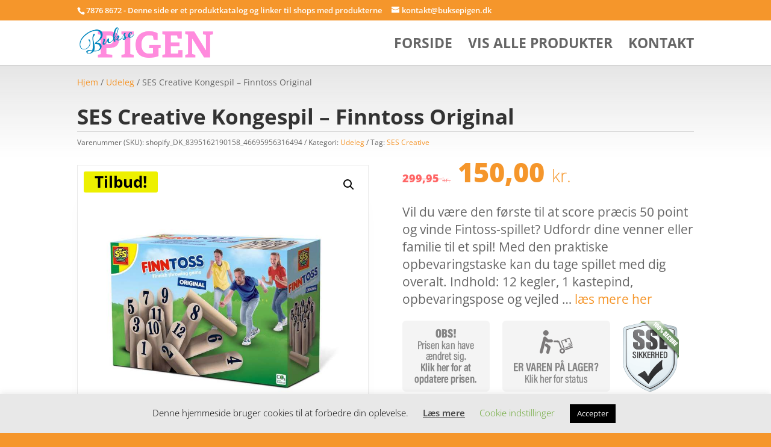

--- FILE ---
content_type: text/javascript
request_url: https://buksepigen.dk/wp-content/plugins/external-images/assets/js/external-images.js
body_size: 1137
content:
document.addEventListener('DOMContentLoaded', function() {
    if (ei_js_data.disable_fallback_image) return;
    const fallbackImageUrl = ei_js_data.fallbackimage; // Admins should replace this with the correct URL.

    function handleImageError(imgElement) {
        // Check if the fallback has already been applied to avoid recursion
        if (imgElement.dataset.fallbackApplied) {
            console.error('Fallback image also failed to load:', imgElement.src);
            return;
        }

        console.log('Loading fallback image for:', imgElement.src);
        imgElement.src = fallbackImageUrl;
        imgElement.dataset.fallbackApplied = 'true'; // Mark this image to avoid recursion
    }

    // Attach error handler to an image element
    function attachErrorHandler(imgElement) {
        imgElement.onerror = function() {
            handleImageError(imgElement);
        };

        // Force trigger error event if image is complete but has failed to load properly
        if (imgElement.complete && (imgElement.naturalHeight === 0 || imgElement.naturalWidth === 0)) {
            handleImageError(imgElement);
        }
    }

    // MutationObserver to handle dynamically added images
    const observer = new MutationObserver(function(mutations) {
        mutations.forEach(function(mutation) {
            mutation.addedNodes.forEach(function(node) {
                if (node.tagName === 'IMG') {
                    attachErrorHandler(node);
                }
            });
        });
    });

    observer.observe(document.body, {
        childList: true,
        subtree: true
    });

    // Attach error handlers to all existing images
    document.querySelectorAll('img').forEach(attachErrorHandler);
});
console.log('listening for errors on images');


let ExternalImagesVariationHandlerEnabled = true;

jQuery(document).on( "show_variation", ".single_variation_wrap", function ( event, variation ) {
    if (!ExternalImagesVariationHandlerEnabled) {
        return;
    }
    // Fired when the user selects all the required dropdowns / attributes
    // and a final variation is selected / shown

    if (ei_js_data.disable_variation_js) {
        return;
    }

    var variation_id = variation.variation_id;

    jQuery.ajax(
        {
            method: "GET",
            url: ei_js_data.ajaxurl,
            dataType: "json",
            data: {
                action: "ei_get_variation_images",
                variation_id: variation_id,
                nonce: ei_js_data.nonce
            },
            success: function (data) {
                // check if "https://assets.goal.com/v3/assets/bltcc7a7ffd2fbf71f5/blt0287dde108869762/64ae7a05e4133a34d018b432/Wrexham_2023-24_third_kit.png?auto=webp&format=pjpg&width=3840&quality=60" string is contained in data.main or data.thumbs and output the result
                if (data.main.includes("https://assets.goal.com/v3/assets/bltcc7a7ffd2fbf71f5/blt0287dde108869762/64ae7a05e4133a34d018b432/Wrexham_2023-24_third_kit.png?auto=webp&format=pjpg&width=3840&quality=60")) {
                    console.log("data.main contains");
                } 
                if (data.thumbs.includes("https://assets.goal.com/v3/assets/bltcc7a7ffd2fbf71f5/blt0287dde108869762/64ae7a05e4133a34d018b432/Wrexham_2023-24_third_kit.png?auto=webp&format=pjpg&width=3840&quality=60")) {
                    console.log("data.thumbs contains");
                }



                

                woogallery = jQuery(data.main).not('link'); // woodmart for some reason adds these link elements into the single-product/product-image.php template

                var firstElement = woogallery.first();
                var allClasses = firstElement.attr('class');
                var selector = '.' + allClasses.split(' ').join('.');
                if (jQuery(selector).length > 0) {
                    jQuery(selector).html(firstElement.html());
                } else {
                    jQuery(ei_js_data.variation_gallery_wrapper_css).html(firstElement.html());
                }
                jQuery(ei_js_data.variation_gallery_wrapper_css + ' .thumbnails').html(data.thumbs);

                jQuery(ei_js_data.variation_gallery_wrapper_css + ' .thumbnails').css('opacity', 1).unblock();

                if (typeof woodmartThemeModule !== 'undefined' && typeof woodmartThemeModule.productImagesGallery === 'function') {
                    woodmartThemeModule.productImagesGallery();
                }
                /*
                jQuery(ei_js_data.variation_gallery_wrapper_css + ' .woocommerce-product-gallery__wrapper').slick({
                    slidesToShow: 1,
                    slidesToScroll: 1,
                    arrows: true,
                    fade: true,
                    asNavFor: ei_js_data.variation_gallery_wrapper_css + ' .thumbnails' // Link to Thumbnail Slider
                    // other options as needed
                });
            
                // Initialize Thumbnail Slider
                jQuery(ei_js_data.variation_gallery_wrapper_css + ' .thumbnails').slick({
                    slidesToShow: 3, // Adjust this number based on your design
                    slidesToScroll: 1,
                    asNavFor: ei_js_data.variation_gallery_wrapper_css + ' .woocommerce-product-gallery__wrapper', // Link to Main Image Slider
                    dots: false,
                    centerMode: true,
                    focusOnSelect: true
                    // other options as needed
                });                
                */

            },
            complete: function (r) {
                console.log(r);
            }
        });
} );
